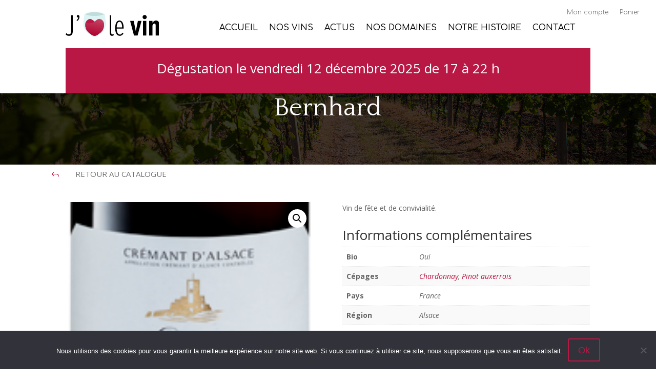

--- FILE ---
content_type: text/html; charset=utf-8
request_url: https://www.google.com/recaptcha/api2/anchor?ar=1&k=6LeiPd8UAAAAAF2t11MUzK2Fe5fzm5v9VX55oMkI&co=aHR0cHM6Ly93d3cuamFpbWVsZXZpbi5iZTo0NDM.&hl=en&v=PoyoqOPhxBO7pBk68S4YbpHZ&size=invisible&anchor-ms=20000&execute-ms=30000&cb=udslj8ibmqh
body_size: 48795
content:
<!DOCTYPE HTML><html dir="ltr" lang="en"><head><meta http-equiv="Content-Type" content="text/html; charset=UTF-8">
<meta http-equiv="X-UA-Compatible" content="IE=edge">
<title>reCAPTCHA</title>
<style type="text/css">
/* cyrillic-ext */
@font-face {
  font-family: 'Roboto';
  font-style: normal;
  font-weight: 400;
  font-stretch: 100%;
  src: url(//fonts.gstatic.com/s/roboto/v48/KFO7CnqEu92Fr1ME7kSn66aGLdTylUAMa3GUBHMdazTgWw.woff2) format('woff2');
  unicode-range: U+0460-052F, U+1C80-1C8A, U+20B4, U+2DE0-2DFF, U+A640-A69F, U+FE2E-FE2F;
}
/* cyrillic */
@font-face {
  font-family: 'Roboto';
  font-style: normal;
  font-weight: 400;
  font-stretch: 100%;
  src: url(//fonts.gstatic.com/s/roboto/v48/KFO7CnqEu92Fr1ME7kSn66aGLdTylUAMa3iUBHMdazTgWw.woff2) format('woff2');
  unicode-range: U+0301, U+0400-045F, U+0490-0491, U+04B0-04B1, U+2116;
}
/* greek-ext */
@font-face {
  font-family: 'Roboto';
  font-style: normal;
  font-weight: 400;
  font-stretch: 100%;
  src: url(//fonts.gstatic.com/s/roboto/v48/KFO7CnqEu92Fr1ME7kSn66aGLdTylUAMa3CUBHMdazTgWw.woff2) format('woff2');
  unicode-range: U+1F00-1FFF;
}
/* greek */
@font-face {
  font-family: 'Roboto';
  font-style: normal;
  font-weight: 400;
  font-stretch: 100%;
  src: url(//fonts.gstatic.com/s/roboto/v48/KFO7CnqEu92Fr1ME7kSn66aGLdTylUAMa3-UBHMdazTgWw.woff2) format('woff2');
  unicode-range: U+0370-0377, U+037A-037F, U+0384-038A, U+038C, U+038E-03A1, U+03A3-03FF;
}
/* math */
@font-face {
  font-family: 'Roboto';
  font-style: normal;
  font-weight: 400;
  font-stretch: 100%;
  src: url(//fonts.gstatic.com/s/roboto/v48/KFO7CnqEu92Fr1ME7kSn66aGLdTylUAMawCUBHMdazTgWw.woff2) format('woff2');
  unicode-range: U+0302-0303, U+0305, U+0307-0308, U+0310, U+0312, U+0315, U+031A, U+0326-0327, U+032C, U+032F-0330, U+0332-0333, U+0338, U+033A, U+0346, U+034D, U+0391-03A1, U+03A3-03A9, U+03B1-03C9, U+03D1, U+03D5-03D6, U+03F0-03F1, U+03F4-03F5, U+2016-2017, U+2034-2038, U+203C, U+2040, U+2043, U+2047, U+2050, U+2057, U+205F, U+2070-2071, U+2074-208E, U+2090-209C, U+20D0-20DC, U+20E1, U+20E5-20EF, U+2100-2112, U+2114-2115, U+2117-2121, U+2123-214F, U+2190, U+2192, U+2194-21AE, U+21B0-21E5, U+21F1-21F2, U+21F4-2211, U+2213-2214, U+2216-22FF, U+2308-230B, U+2310, U+2319, U+231C-2321, U+2336-237A, U+237C, U+2395, U+239B-23B7, U+23D0, U+23DC-23E1, U+2474-2475, U+25AF, U+25B3, U+25B7, U+25BD, U+25C1, U+25CA, U+25CC, U+25FB, U+266D-266F, U+27C0-27FF, U+2900-2AFF, U+2B0E-2B11, U+2B30-2B4C, U+2BFE, U+3030, U+FF5B, U+FF5D, U+1D400-1D7FF, U+1EE00-1EEFF;
}
/* symbols */
@font-face {
  font-family: 'Roboto';
  font-style: normal;
  font-weight: 400;
  font-stretch: 100%;
  src: url(//fonts.gstatic.com/s/roboto/v48/KFO7CnqEu92Fr1ME7kSn66aGLdTylUAMaxKUBHMdazTgWw.woff2) format('woff2');
  unicode-range: U+0001-000C, U+000E-001F, U+007F-009F, U+20DD-20E0, U+20E2-20E4, U+2150-218F, U+2190, U+2192, U+2194-2199, U+21AF, U+21E6-21F0, U+21F3, U+2218-2219, U+2299, U+22C4-22C6, U+2300-243F, U+2440-244A, U+2460-24FF, U+25A0-27BF, U+2800-28FF, U+2921-2922, U+2981, U+29BF, U+29EB, U+2B00-2BFF, U+4DC0-4DFF, U+FFF9-FFFB, U+10140-1018E, U+10190-1019C, U+101A0, U+101D0-101FD, U+102E0-102FB, U+10E60-10E7E, U+1D2C0-1D2D3, U+1D2E0-1D37F, U+1F000-1F0FF, U+1F100-1F1AD, U+1F1E6-1F1FF, U+1F30D-1F30F, U+1F315, U+1F31C, U+1F31E, U+1F320-1F32C, U+1F336, U+1F378, U+1F37D, U+1F382, U+1F393-1F39F, U+1F3A7-1F3A8, U+1F3AC-1F3AF, U+1F3C2, U+1F3C4-1F3C6, U+1F3CA-1F3CE, U+1F3D4-1F3E0, U+1F3ED, U+1F3F1-1F3F3, U+1F3F5-1F3F7, U+1F408, U+1F415, U+1F41F, U+1F426, U+1F43F, U+1F441-1F442, U+1F444, U+1F446-1F449, U+1F44C-1F44E, U+1F453, U+1F46A, U+1F47D, U+1F4A3, U+1F4B0, U+1F4B3, U+1F4B9, U+1F4BB, U+1F4BF, U+1F4C8-1F4CB, U+1F4D6, U+1F4DA, U+1F4DF, U+1F4E3-1F4E6, U+1F4EA-1F4ED, U+1F4F7, U+1F4F9-1F4FB, U+1F4FD-1F4FE, U+1F503, U+1F507-1F50B, U+1F50D, U+1F512-1F513, U+1F53E-1F54A, U+1F54F-1F5FA, U+1F610, U+1F650-1F67F, U+1F687, U+1F68D, U+1F691, U+1F694, U+1F698, U+1F6AD, U+1F6B2, U+1F6B9-1F6BA, U+1F6BC, U+1F6C6-1F6CF, U+1F6D3-1F6D7, U+1F6E0-1F6EA, U+1F6F0-1F6F3, U+1F6F7-1F6FC, U+1F700-1F7FF, U+1F800-1F80B, U+1F810-1F847, U+1F850-1F859, U+1F860-1F887, U+1F890-1F8AD, U+1F8B0-1F8BB, U+1F8C0-1F8C1, U+1F900-1F90B, U+1F93B, U+1F946, U+1F984, U+1F996, U+1F9E9, U+1FA00-1FA6F, U+1FA70-1FA7C, U+1FA80-1FA89, U+1FA8F-1FAC6, U+1FACE-1FADC, U+1FADF-1FAE9, U+1FAF0-1FAF8, U+1FB00-1FBFF;
}
/* vietnamese */
@font-face {
  font-family: 'Roboto';
  font-style: normal;
  font-weight: 400;
  font-stretch: 100%;
  src: url(//fonts.gstatic.com/s/roboto/v48/KFO7CnqEu92Fr1ME7kSn66aGLdTylUAMa3OUBHMdazTgWw.woff2) format('woff2');
  unicode-range: U+0102-0103, U+0110-0111, U+0128-0129, U+0168-0169, U+01A0-01A1, U+01AF-01B0, U+0300-0301, U+0303-0304, U+0308-0309, U+0323, U+0329, U+1EA0-1EF9, U+20AB;
}
/* latin-ext */
@font-face {
  font-family: 'Roboto';
  font-style: normal;
  font-weight: 400;
  font-stretch: 100%;
  src: url(//fonts.gstatic.com/s/roboto/v48/KFO7CnqEu92Fr1ME7kSn66aGLdTylUAMa3KUBHMdazTgWw.woff2) format('woff2');
  unicode-range: U+0100-02BA, U+02BD-02C5, U+02C7-02CC, U+02CE-02D7, U+02DD-02FF, U+0304, U+0308, U+0329, U+1D00-1DBF, U+1E00-1E9F, U+1EF2-1EFF, U+2020, U+20A0-20AB, U+20AD-20C0, U+2113, U+2C60-2C7F, U+A720-A7FF;
}
/* latin */
@font-face {
  font-family: 'Roboto';
  font-style: normal;
  font-weight: 400;
  font-stretch: 100%;
  src: url(//fonts.gstatic.com/s/roboto/v48/KFO7CnqEu92Fr1ME7kSn66aGLdTylUAMa3yUBHMdazQ.woff2) format('woff2');
  unicode-range: U+0000-00FF, U+0131, U+0152-0153, U+02BB-02BC, U+02C6, U+02DA, U+02DC, U+0304, U+0308, U+0329, U+2000-206F, U+20AC, U+2122, U+2191, U+2193, U+2212, U+2215, U+FEFF, U+FFFD;
}
/* cyrillic-ext */
@font-face {
  font-family: 'Roboto';
  font-style: normal;
  font-weight: 500;
  font-stretch: 100%;
  src: url(//fonts.gstatic.com/s/roboto/v48/KFO7CnqEu92Fr1ME7kSn66aGLdTylUAMa3GUBHMdazTgWw.woff2) format('woff2');
  unicode-range: U+0460-052F, U+1C80-1C8A, U+20B4, U+2DE0-2DFF, U+A640-A69F, U+FE2E-FE2F;
}
/* cyrillic */
@font-face {
  font-family: 'Roboto';
  font-style: normal;
  font-weight: 500;
  font-stretch: 100%;
  src: url(//fonts.gstatic.com/s/roboto/v48/KFO7CnqEu92Fr1ME7kSn66aGLdTylUAMa3iUBHMdazTgWw.woff2) format('woff2');
  unicode-range: U+0301, U+0400-045F, U+0490-0491, U+04B0-04B1, U+2116;
}
/* greek-ext */
@font-face {
  font-family: 'Roboto';
  font-style: normal;
  font-weight: 500;
  font-stretch: 100%;
  src: url(//fonts.gstatic.com/s/roboto/v48/KFO7CnqEu92Fr1ME7kSn66aGLdTylUAMa3CUBHMdazTgWw.woff2) format('woff2');
  unicode-range: U+1F00-1FFF;
}
/* greek */
@font-face {
  font-family: 'Roboto';
  font-style: normal;
  font-weight: 500;
  font-stretch: 100%;
  src: url(//fonts.gstatic.com/s/roboto/v48/KFO7CnqEu92Fr1ME7kSn66aGLdTylUAMa3-UBHMdazTgWw.woff2) format('woff2');
  unicode-range: U+0370-0377, U+037A-037F, U+0384-038A, U+038C, U+038E-03A1, U+03A3-03FF;
}
/* math */
@font-face {
  font-family: 'Roboto';
  font-style: normal;
  font-weight: 500;
  font-stretch: 100%;
  src: url(//fonts.gstatic.com/s/roboto/v48/KFO7CnqEu92Fr1ME7kSn66aGLdTylUAMawCUBHMdazTgWw.woff2) format('woff2');
  unicode-range: U+0302-0303, U+0305, U+0307-0308, U+0310, U+0312, U+0315, U+031A, U+0326-0327, U+032C, U+032F-0330, U+0332-0333, U+0338, U+033A, U+0346, U+034D, U+0391-03A1, U+03A3-03A9, U+03B1-03C9, U+03D1, U+03D5-03D6, U+03F0-03F1, U+03F4-03F5, U+2016-2017, U+2034-2038, U+203C, U+2040, U+2043, U+2047, U+2050, U+2057, U+205F, U+2070-2071, U+2074-208E, U+2090-209C, U+20D0-20DC, U+20E1, U+20E5-20EF, U+2100-2112, U+2114-2115, U+2117-2121, U+2123-214F, U+2190, U+2192, U+2194-21AE, U+21B0-21E5, U+21F1-21F2, U+21F4-2211, U+2213-2214, U+2216-22FF, U+2308-230B, U+2310, U+2319, U+231C-2321, U+2336-237A, U+237C, U+2395, U+239B-23B7, U+23D0, U+23DC-23E1, U+2474-2475, U+25AF, U+25B3, U+25B7, U+25BD, U+25C1, U+25CA, U+25CC, U+25FB, U+266D-266F, U+27C0-27FF, U+2900-2AFF, U+2B0E-2B11, U+2B30-2B4C, U+2BFE, U+3030, U+FF5B, U+FF5D, U+1D400-1D7FF, U+1EE00-1EEFF;
}
/* symbols */
@font-face {
  font-family: 'Roboto';
  font-style: normal;
  font-weight: 500;
  font-stretch: 100%;
  src: url(//fonts.gstatic.com/s/roboto/v48/KFO7CnqEu92Fr1ME7kSn66aGLdTylUAMaxKUBHMdazTgWw.woff2) format('woff2');
  unicode-range: U+0001-000C, U+000E-001F, U+007F-009F, U+20DD-20E0, U+20E2-20E4, U+2150-218F, U+2190, U+2192, U+2194-2199, U+21AF, U+21E6-21F0, U+21F3, U+2218-2219, U+2299, U+22C4-22C6, U+2300-243F, U+2440-244A, U+2460-24FF, U+25A0-27BF, U+2800-28FF, U+2921-2922, U+2981, U+29BF, U+29EB, U+2B00-2BFF, U+4DC0-4DFF, U+FFF9-FFFB, U+10140-1018E, U+10190-1019C, U+101A0, U+101D0-101FD, U+102E0-102FB, U+10E60-10E7E, U+1D2C0-1D2D3, U+1D2E0-1D37F, U+1F000-1F0FF, U+1F100-1F1AD, U+1F1E6-1F1FF, U+1F30D-1F30F, U+1F315, U+1F31C, U+1F31E, U+1F320-1F32C, U+1F336, U+1F378, U+1F37D, U+1F382, U+1F393-1F39F, U+1F3A7-1F3A8, U+1F3AC-1F3AF, U+1F3C2, U+1F3C4-1F3C6, U+1F3CA-1F3CE, U+1F3D4-1F3E0, U+1F3ED, U+1F3F1-1F3F3, U+1F3F5-1F3F7, U+1F408, U+1F415, U+1F41F, U+1F426, U+1F43F, U+1F441-1F442, U+1F444, U+1F446-1F449, U+1F44C-1F44E, U+1F453, U+1F46A, U+1F47D, U+1F4A3, U+1F4B0, U+1F4B3, U+1F4B9, U+1F4BB, U+1F4BF, U+1F4C8-1F4CB, U+1F4D6, U+1F4DA, U+1F4DF, U+1F4E3-1F4E6, U+1F4EA-1F4ED, U+1F4F7, U+1F4F9-1F4FB, U+1F4FD-1F4FE, U+1F503, U+1F507-1F50B, U+1F50D, U+1F512-1F513, U+1F53E-1F54A, U+1F54F-1F5FA, U+1F610, U+1F650-1F67F, U+1F687, U+1F68D, U+1F691, U+1F694, U+1F698, U+1F6AD, U+1F6B2, U+1F6B9-1F6BA, U+1F6BC, U+1F6C6-1F6CF, U+1F6D3-1F6D7, U+1F6E0-1F6EA, U+1F6F0-1F6F3, U+1F6F7-1F6FC, U+1F700-1F7FF, U+1F800-1F80B, U+1F810-1F847, U+1F850-1F859, U+1F860-1F887, U+1F890-1F8AD, U+1F8B0-1F8BB, U+1F8C0-1F8C1, U+1F900-1F90B, U+1F93B, U+1F946, U+1F984, U+1F996, U+1F9E9, U+1FA00-1FA6F, U+1FA70-1FA7C, U+1FA80-1FA89, U+1FA8F-1FAC6, U+1FACE-1FADC, U+1FADF-1FAE9, U+1FAF0-1FAF8, U+1FB00-1FBFF;
}
/* vietnamese */
@font-face {
  font-family: 'Roboto';
  font-style: normal;
  font-weight: 500;
  font-stretch: 100%;
  src: url(//fonts.gstatic.com/s/roboto/v48/KFO7CnqEu92Fr1ME7kSn66aGLdTylUAMa3OUBHMdazTgWw.woff2) format('woff2');
  unicode-range: U+0102-0103, U+0110-0111, U+0128-0129, U+0168-0169, U+01A0-01A1, U+01AF-01B0, U+0300-0301, U+0303-0304, U+0308-0309, U+0323, U+0329, U+1EA0-1EF9, U+20AB;
}
/* latin-ext */
@font-face {
  font-family: 'Roboto';
  font-style: normal;
  font-weight: 500;
  font-stretch: 100%;
  src: url(//fonts.gstatic.com/s/roboto/v48/KFO7CnqEu92Fr1ME7kSn66aGLdTylUAMa3KUBHMdazTgWw.woff2) format('woff2');
  unicode-range: U+0100-02BA, U+02BD-02C5, U+02C7-02CC, U+02CE-02D7, U+02DD-02FF, U+0304, U+0308, U+0329, U+1D00-1DBF, U+1E00-1E9F, U+1EF2-1EFF, U+2020, U+20A0-20AB, U+20AD-20C0, U+2113, U+2C60-2C7F, U+A720-A7FF;
}
/* latin */
@font-face {
  font-family: 'Roboto';
  font-style: normal;
  font-weight: 500;
  font-stretch: 100%;
  src: url(//fonts.gstatic.com/s/roboto/v48/KFO7CnqEu92Fr1ME7kSn66aGLdTylUAMa3yUBHMdazQ.woff2) format('woff2');
  unicode-range: U+0000-00FF, U+0131, U+0152-0153, U+02BB-02BC, U+02C6, U+02DA, U+02DC, U+0304, U+0308, U+0329, U+2000-206F, U+20AC, U+2122, U+2191, U+2193, U+2212, U+2215, U+FEFF, U+FFFD;
}
/* cyrillic-ext */
@font-face {
  font-family: 'Roboto';
  font-style: normal;
  font-weight: 900;
  font-stretch: 100%;
  src: url(//fonts.gstatic.com/s/roboto/v48/KFO7CnqEu92Fr1ME7kSn66aGLdTylUAMa3GUBHMdazTgWw.woff2) format('woff2');
  unicode-range: U+0460-052F, U+1C80-1C8A, U+20B4, U+2DE0-2DFF, U+A640-A69F, U+FE2E-FE2F;
}
/* cyrillic */
@font-face {
  font-family: 'Roboto';
  font-style: normal;
  font-weight: 900;
  font-stretch: 100%;
  src: url(//fonts.gstatic.com/s/roboto/v48/KFO7CnqEu92Fr1ME7kSn66aGLdTylUAMa3iUBHMdazTgWw.woff2) format('woff2');
  unicode-range: U+0301, U+0400-045F, U+0490-0491, U+04B0-04B1, U+2116;
}
/* greek-ext */
@font-face {
  font-family: 'Roboto';
  font-style: normal;
  font-weight: 900;
  font-stretch: 100%;
  src: url(//fonts.gstatic.com/s/roboto/v48/KFO7CnqEu92Fr1ME7kSn66aGLdTylUAMa3CUBHMdazTgWw.woff2) format('woff2');
  unicode-range: U+1F00-1FFF;
}
/* greek */
@font-face {
  font-family: 'Roboto';
  font-style: normal;
  font-weight: 900;
  font-stretch: 100%;
  src: url(//fonts.gstatic.com/s/roboto/v48/KFO7CnqEu92Fr1ME7kSn66aGLdTylUAMa3-UBHMdazTgWw.woff2) format('woff2');
  unicode-range: U+0370-0377, U+037A-037F, U+0384-038A, U+038C, U+038E-03A1, U+03A3-03FF;
}
/* math */
@font-face {
  font-family: 'Roboto';
  font-style: normal;
  font-weight: 900;
  font-stretch: 100%;
  src: url(//fonts.gstatic.com/s/roboto/v48/KFO7CnqEu92Fr1ME7kSn66aGLdTylUAMawCUBHMdazTgWw.woff2) format('woff2');
  unicode-range: U+0302-0303, U+0305, U+0307-0308, U+0310, U+0312, U+0315, U+031A, U+0326-0327, U+032C, U+032F-0330, U+0332-0333, U+0338, U+033A, U+0346, U+034D, U+0391-03A1, U+03A3-03A9, U+03B1-03C9, U+03D1, U+03D5-03D6, U+03F0-03F1, U+03F4-03F5, U+2016-2017, U+2034-2038, U+203C, U+2040, U+2043, U+2047, U+2050, U+2057, U+205F, U+2070-2071, U+2074-208E, U+2090-209C, U+20D0-20DC, U+20E1, U+20E5-20EF, U+2100-2112, U+2114-2115, U+2117-2121, U+2123-214F, U+2190, U+2192, U+2194-21AE, U+21B0-21E5, U+21F1-21F2, U+21F4-2211, U+2213-2214, U+2216-22FF, U+2308-230B, U+2310, U+2319, U+231C-2321, U+2336-237A, U+237C, U+2395, U+239B-23B7, U+23D0, U+23DC-23E1, U+2474-2475, U+25AF, U+25B3, U+25B7, U+25BD, U+25C1, U+25CA, U+25CC, U+25FB, U+266D-266F, U+27C0-27FF, U+2900-2AFF, U+2B0E-2B11, U+2B30-2B4C, U+2BFE, U+3030, U+FF5B, U+FF5D, U+1D400-1D7FF, U+1EE00-1EEFF;
}
/* symbols */
@font-face {
  font-family: 'Roboto';
  font-style: normal;
  font-weight: 900;
  font-stretch: 100%;
  src: url(//fonts.gstatic.com/s/roboto/v48/KFO7CnqEu92Fr1ME7kSn66aGLdTylUAMaxKUBHMdazTgWw.woff2) format('woff2');
  unicode-range: U+0001-000C, U+000E-001F, U+007F-009F, U+20DD-20E0, U+20E2-20E4, U+2150-218F, U+2190, U+2192, U+2194-2199, U+21AF, U+21E6-21F0, U+21F3, U+2218-2219, U+2299, U+22C4-22C6, U+2300-243F, U+2440-244A, U+2460-24FF, U+25A0-27BF, U+2800-28FF, U+2921-2922, U+2981, U+29BF, U+29EB, U+2B00-2BFF, U+4DC0-4DFF, U+FFF9-FFFB, U+10140-1018E, U+10190-1019C, U+101A0, U+101D0-101FD, U+102E0-102FB, U+10E60-10E7E, U+1D2C0-1D2D3, U+1D2E0-1D37F, U+1F000-1F0FF, U+1F100-1F1AD, U+1F1E6-1F1FF, U+1F30D-1F30F, U+1F315, U+1F31C, U+1F31E, U+1F320-1F32C, U+1F336, U+1F378, U+1F37D, U+1F382, U+1F393-1F39F, U+1F3A7-1F3A8, U+1F3AC-1F3AF, U+1F3C2, U+1F3C4-1F3C6, U+1F3CA-1F3CE, U+1F3D4-1F3E0, U+1F3ED, U+1F3F1-1F3F3, U+1F3F5-1F3F7, U+1F408, U+1F415, U+1F41F, U+1F426, U+1F43F, U+1F441-1F442, U+1F444, U+1F446-1F449, U+1F44C-1F44E, U+1F453, U+1F46A, U+1F47D, U+1F4A3, U+1F4B0, U+1F4B3, U+1F4B9, U+1F4BB, U+1F4BF, U+1F4C8-1F4CB, U+1F4D6, U+1F4DA, U+1F4DF, U+1F4E3-1F4E6, U+1F4EA-1F4ED, U+1F4F7, U+1F4F9-1F4FB, U+1F4FD-1F4FE, U+1F503, U+1F507-1F50B, U+1F50D, U+1F512-1F513, U+1F53E-1F54A, U+1F54F-1F5FA, U+1F610, U+1F650-1F67F, U+1F687, U+1F68D, U+1F691, U+1F694, U+1F698, U+1F6AD, U+1F6B2, U+1F6B9-1F6BA, U+1F6BC, U+1F6C6-1F6CF, U+1F6D3-1F6D7, U+1F6E0-1F6EA, U+1F6F0-1F6F3, U+1F6F7-1F6FC, U+1F700-1F7FF, U+1F800-1F80B, U+1F810-1F847, U+1F850-1F859, U+1F860-1F887, U+1F890-1F8AD, U+1F8B0-1F8BB, U+1F8C0-1F8C1, U+1F900-1F90B, U+1F93B, U+1F946, U+1F984, U+1F996, U+1F9E9, U+1FA00-1FA6F, U+1FA70-1FA7C, U+1FA80-1FA89, U+1FA8F-1FAC6, U+1FACE-1FADC, U+1FADF-1FAE9, U+1FAF0-1FAF8, U+1FB00-1FBFF;
}
/* vietnamese */
@font-face {
  font-family: 'Roboto';
  font-style: normal;
  font-weight: 900;
  font-stretch: 100%;
  src: url(//fonts.gstatic.com/s/roboto/v48/KFO7CnqEu92Fr1ME7kSn66aGLdTylUAMa3OUBHMdazTgWw.woff2) format('woff2');
  unicode-range: U+0102-0103, U+0110-0111, U+0128-0129, U+0168-0169, U+01A0-01A1, U+01AF-01B0, U+0300-0301, U+0303-0304, U+0308-0309, U+0323, U+0329, U+1EA0-1EF9, U+20AB;
}
/* latin-ext */
@font-face {
  font-family: 'Roboto';
  font-style: normal;
  font-weight: 900;
  font-stretch: 100%;
  src: url(//fonts.gstatic.com/s/roboto/v48/KFO7CnqEu92Fr1ME7kSn66aGLdTylUAMa3KUBHMdazTgWw.woff2) format('woff2');
  unicode-range: U+0100-02BA, U+02BD-02C5, U+02C7-02CC, U+02CE-02D7, U+02DD-02FF, U+0304, U+0308, U+0329, U+1D00-1DBF, U+1E00-1E9F, U+1EF2-1EFF, U+2020, U+20A0-20AB, U+20AD-20C0, U+2113, U+2C60-2C7F, U+A720-A7FF;
}
/* latin */
@font-face {
  font-family: 'Roboto';
  font-style: normal;
  font-weight: 900;
  font-stretch: 100%;
  src: url(//fonts.gstatic.com/s/roboto/v48/KFO7CnqEu92Fr1ME7kSn66aGLdTylUAMa3yUBHMdazQ.woff2) format('woff2');
  unicode-range: U+0000-00FF, U+0131, U+0152-0153, U+02BB-02BC, U+02C6, U+02DA, U+02DC, U+0304, U+0308, U+0329, U+2000-206F, U+20AC, U+2122, U+2191, U+2193, U+2212, U+2215, U+FEFF, U+FFFD;
}

</style>
<link rel="stylesheet" type="text/css" href="https://www.gstatic.com/recaptcha/releases/PoyoqOPhxBO7pBk68S4YbpHZ/styles__ltr.css">
<script nonce="dA3q6lQu_I7JD1c5rJPisw" type="text/javascript">window['__recaptcha_api'] = 'https://www.google.com/recaptcha/api2/';</script>
<script type="text/javascript" src="https://www.gstatic.com/recaptcha/releases/PoyoqOPhxBO7pBk68S4YbpHZ/recaptcha__en.js" nonce="dA3q6lQu_I7JD1c5rJPisw">
      
    </script></head>
<body><div id="rc-anchor-alert" class="rc-anchor-alert"></div>
<input type="hidden" id="recaptcha-token" value="[base64]">
<script type="text/javascript" nonce="dA3q6lQu_I7JD1c5rJPisw">
      recaptcha.anchor.Main.init("[\x22ainput\x22,[\x22bgdata\x22,\x22\x22,\[base64]/[base64]/UltIKytdPWE6KGE8MjA0OD9SW0grK109YT4+NnwxOTI6KChhJjY0NTEyKT09NTUyOTYmJnErMTxoLmxlbmd0aCYmKGguY2hhckNvZGVBdChxKzEpJjY0NTEyKT09NTYzMjA/[base64]/MjU1OlI/[base64]/[base64]/[base64]/[base64]/[base64]/[base64]/[base64]/[base64]/[base64]/[base64]\x22,\[base64]\\u003d\x22,\x22wrhcw7LDo8KYI8KhT8KdcQ7DisKQw5YUAWLChsOQEHvDiybDpUzCjWwBVCHCtwTDsFNNKnJ3V8OMUcOvw5J4AkHCuwtKM8Kifh9wwrsXw5TDpMK4IsKFwpjCssKPw4FWw7hKNsKmN2/Dv8OCUcO3w6fDuwnChcODwq0iCsO7LirCgsOUGnhwMcOWw7rCiQjDg8OEFGcywofDqlLCn8OIwqzDrcOfYQbDtsKtwqDCrETCqkIMw57Dm8K3wqobw5MKwrzCrcKZwqbDvWTDsMKNwonDmUhlwrhEw681w4nDiMKrXsKRw6kQPMOcacKOTB/[base64]/w442fHFweAvDjSdycsKnwptMZgLDisOzcnJsw61xRMOIDMOkZC06w6MbBsOCw4bCv8KmaR/ChsORFHwMw580Ux5kQsKuwqTCuFRzPcO4w6jCvMKkwo/[base64]/DisOVwqVjOcOwNcOkGcOnQ8KzwrMow4A9NsOvw5oLwqLDsGIcBsODQsOoIcKrEhPClMKIKRHCjMKTwp7CoWnCjm0gZMOuworClRs2bAx5wozCq8Ocwqccw5USwo/CniA4w6HDt8OowqYyCmnDhsKTI1N9NH7Du8KRw6g4w7N5K8KaS2jCuXYmQ8Kbw5bDj0dFFF0Ew4jCrg12wq4WwpjCkWXDsEVrGsK6SlbCicKRwqk/RTHDpjfCkApUwrHDsMKEacOHw7khwr3Cr8KAIlkRMcOMw67CnsKJRcObQhDDrGFgR8KRw4fCvRJhwqkAwpE6V3XDncOWYhvDiV9/XcOlw51aZWLCq3vDrcKVw7vClTbCnsKiw7h4wpTDnFdhI0o7EHhLw60bw4fCiiLCpQbCpmw4w5psBEcmHkHDuMOaOMOWw5BWMTp/Ty7Dt8KcbnphbmEMasOrUMKSfAFSYSDCkMOfe8KpOmp6YRVGWCMFwpjDix1UIcKXworCiwfCjhJqwpwxwoBJWHBcw5DCtGrCpWbDtsKbw79rw6YvWMO4w5klwqXCj8O9ZFPDgsKhU8K8AcKJw5jDk8Ofw6XCuRXDhB8uCT/[base64]/CcKhHTTDvmtsLnbCtMK6dlzDscK4wqLDkTFEw6HCvsOAwqc9wpHCm8OXwofCucKCLcKvQUpGUcKywqUMZU/CvsOmw4rClEnDvMOxw5HCq8KMF39TeE/CrjrCgMOdQyfDlTXDigjDuMOJw6ddwp9QwrnCk8KtwrvDnsKjfWTDi8KOw5YGAQE5wo05O8O4McKQJ8KIwop9wrHDnsKfw4pSUsKiwpHDtyICwrDDjcOcUsKnwqEwesO7RcKJDcOaY8OIwpDDjEDCtcO/JMKZBD7CuBLChXMBwpglw5vDqF/Du1XCscKwDsO1QQTCuMOhJ8ONCcOUNgPChMOpwr/DvVl3BMOxC8KHw7bDnzrDjcOwwpPCiMKqa8Kvw5fCmMOJw6/DvB0pH8Ktd8OHAAgbHMOiTCzDgD/DhcObb8KkR8O3wp7CgsKkZgDCk8KmwrzCux9Fw6/CnVcwUsO8fTtdwrXDmAXCu8KCw6HCuMKgw4J+McOZwpfDu8KpUcOEw7o6wpvDqsK/wqzCu8KBOjU1wppuWknDjHXCmE3Cpj/DnFHDs8OzYAAnw6nChErDtGQtUTXCmcOOBcODworClMKBEsO8w5/Dh8Odw7RjfGk4YnceYCkLw7TDv8OwwpjDtEcMVCIIwqbCoAhSSsOYb0xKVsOaDHcJegXCq8OHwpwjHXjDjGjDs0DClMO7c8OWw4sMVMOLw4zDuEnCtTfCkAvDmsK/[base64]/w6jDs8OMGks5wpRwwr5eO8K+Zk3CpRfCoy17w5vCm8KpL8KuTVRFwpRFwrjCgT08QCQoAQd4wpzCgcKuJ8O5wq3Ck8KiDwQgcipGECHDjQ3Dg8KfQVbCiMOrOMKUVsKjw6Ugw6AIwqbCvlwnCMKcwrclfMOQw5/[base64]/CksOPXMO9NMOkw43CkMK+w4/Ck0vDiHkAdsOiUcKgMMO0LcOYGMOZwoE4wr0LwrDDnMOtRSVCZ8Khw7XCv2vCu0R8OMOvRjwNA1bDoGMVP33DkS3DpsOIworCgVxsw5bDuEdJH0o8WsKvwpo2w6IHw4ZUe3nCpngCwrt7T07CiBbDrB/DisOtw7jCsTAqL8OrwpLDhsO1ElgNcXxrwq0SbMOlwp7Cp31/wpRZUAgIw5kDw53CjxkjfTt4woxdfsOYVMKEwrzDr8K8w5VZwr7CuCDDu8OGwpUiZcKfwo5uw6oFKApkw4k5acOpNhzDrsOFDMOaYcKqCcOEOsOsZjzCuMOuPsOJw7cdGzI3wojCtk3CpTvDgcOBRGbDj3pywpFbGMOqwrJqw68ba8KHYcK4ECQkalAGw6Aqw5/DpxDDm200w6vCgsOoSAE6XcOmwrrCl3sbw40aZcOYw7zCsMKuwqbCvmzCpnsVWUQXWMKLG8OtZcKVUsKXwq9gw6Zyw7gTa8OGw4xOA8OpeHBhB8O+wo1vw7XCmgtsZSBRwpBywrfCry91wpHDpcOpRy4dX8K5H1bCiz/[base64]/ClSJKw4BKwrDDh0VlHMKtK8O9F2HDo05yeMOLwoVxwrrCrhdNw4Nkwp4lBcKVw5MRw5DDn8Obwq0iYXPChE/[base64]/DnF3DmzrDlHXDmHNzWmLDmQjDi1dbE8OUwoAzw5VEwqQ4w5ZIw7F5O8OaFGPCj1d/IsOEw6srfgpPwqNXL8Kbw7lrw4rDqsOvwqtAUMO2wqEZMMKywqLDrsOew6PCqC5gwp3CqCwfX8KJNsOzasKlw49gwq0vw58ifFfCvcONMHPCicKNKWNfw6LDgC4sQAbCvsOJw5w7wrwEESpVKMO6wpzDtTzDs8OeWcOQBcKcX8KkUi/CmMOGw43DmxQ7w5TDv8KPwrfDpxJ5w63CkMKbwpQTw5VDw7nCoE8gFBvCjMOXesO8w5Rxw6fDpBzCqlM+w7hVw4HCsB3DjSRWCcOHE2nDgMKLAA7DolwyOsOawojDgcKgRMKjO2o/wrpTPsKGw4/ClcK1w5jCjMKXXk8twpnDnzJ0LsK7w7bCtD8WBynDi8KxwoELw43Dh1FTBsKxw6DCpDXDsBJ4woLDgMOqw6fCscOzw4VRfMO+JlkaVcOdRFNQaDx8w4jDsgVIwoZywq8Tw6XDrgB4wrvCoQE4woF3wrB+WznDksKhwqh2w7xeJyxLw6B/w5fCv8K9OAxXCHPDrHbCosKnwoPDoXsiw4UQw5nDgzvDtMKLw4/[base64]/ClMO0My7Chl3DhFg1wp3ClMK3AsKEAMK1wpp5w47DssKzwqESwqHCm8KBw77CvzPDtFZYbsOVwoE2CHfClcKNw6vCncO3wrDCpXvCtsOnw7TClyXDicKww6fClcKtw41LShxvMcKYwrQ7w4wnDMOKB2gtAsKLWHPDlcKxdcK/w6TCtw3CnTZfa057wofDsCECW1LDtcKpFCTDjMOlw7V3E1/CjxXDv8Klw540w4jDi8OyPB/Dp8O5wqRRTcKBw6vDscKpPlojVXTDmWoqwrl8GsKVAMOFwos1woUrw5jCg8OHJ8K/[base64]/DgsKTKMK6wrDDlcO/w4MLwotvOV88wrIVO1PChlLDhMO7IFPClm3DjB5OFcOgwq7DuUUgwo/CjcKmLnBow7XDhMOAY8OaF3/CiBjCsAxRwoJXRm7CpMK0w4ZOZUjDtUHDm8Oqax/[base64]/w7PDs8K5w43Cl8K2azgIEBpJcm5bwp0gw4HDisOxw5LCokfDsMOrKDUTwqhnFHckw55KYHLDnSrChy0cwp9lw6kowq9vw4k3wrvDkhVeWsO3w4jDlwN+wqfCpy/[base64]/Cpx/[base64]/CvcOQw4J9w6pVDMKZwrXDs8KxO8KiwqXDoS7CmSzCicOUw4zDgT0qbD5OwqrCjRXDjcKtUCrCsnsQwqXDozjDvwo4w7MKw4PDpsOawrBWwqDCllPDlMO1wqsdFyk7w6o2KMKIwq/CtEPDvRbCnwLClsK4w6ElwojDhcOkwrrCvTkxf8OOwpzDlcKswpoFamjDvsO3wrM1DsK9w7nCqsOIw4vDi8KQw5TDrRPDg8KLwqJDw6JPwocqHsOkUMKuwotPN8KFw6rCqMO3w487RR0pVA/DrVfCkEXDjQ3CvmsEdcKmRcO8G8KiTwNUw7kSC3nCrSHCmsO1HMKuw6/[base64]/DosO6CcK1wotRccO7RsOlw4nCtDpNIRXCj3TDhHzDjsOiw5/[base64]/Dll3ClMO6esOYU8OpK8K0w6/CmMKgCsOJwpJzw7pHIcOiw4pEwq5SSwZywp9dw4TCicKLwol4w5/[base64]/A8OMw5g7wqbCocOsBzbDscOFDCPDqwHDn0McwprCvUPCr3TDvsONMgfCgMOEw6wuYMOPJFM9YjnDtGxrwpFBCETCnmzCvcK1w5A5wpEdw6RjRsKAwqw4a8O8wpMzdDw7w5fDkMOiFMOSayExwpBvR8OIwpF4JiVTw5nDhcKiw70/Vn7Cn8OVAsOZwpzClcKSw6LDlTPCpsKeMiDDtE3CqkXDrx1YA8KBwpXCvTDClXUzXQjDlzAOw5jDkcKNBloBw6F8wr0WwpjDisO5w7cJwrwPwrHDrsKEIMOUccKfI8KuwpDCp8KswqceVcOqe04pw4nCp8KuSlk6KUBgNnBFwqfCk1d0QzVbFD/DrArCiFDCrnMMw7HDqBcsw6DCtwnCpcOBw7Q0fy4tPMKrf1zDlMKywogWPgzCpihww4PDl8O/dsOzJhnDuAEJw6ITwoYmcsOkJcOVw63CkcOKwp9lKSBcLFDDpzLDmg/DjMOMw6AhV8KBwobDvnc2YnDDvl3DncKuw7/DuRAow6vCm8OpG8OeNGYLw6rCk0EkwqNtfsOPwoXCtUPCoMKQwodKQMOcw4vDhSXDiTTCmMKVKShFwo4SNnJcbcK2wogAIQvCpcOKwr4Yw4/[base64]/Dg8Oqw5zDtScrw5XDrsKTw6/CtDo0PMKtwr4UwrptK8KeLgfCqsOuMMK8DlrCs8KKwoBVw5EPLcOWwrHCg0Fxw4/DvsOjFgjCkR4Fw6VEw4HDlMO7w7Zrw5nCrgJXw4MiwoM7VF7CsMOnBcOQMsOVH8KlZcOrBV1GNxhmFSjClMKmw7PDrnV2wrM9wpLDsMOFL8KnwpnChzUGwpJ+Sk3DuiPDh1s+w7M7NQjDrSISwpZJw6FyHMKCYiFZw6I2bMOuHWwfw5pSw6/CnmAcw5NSw5xKwprDmB1XUzViIsO3esKsLMOsZUFWdcOfwoDCj8O5w4YSHcKUBMKzw6/[base64]/SsOad0bChwN+wr80awvDhsORX8OTw5rCoXdVw7XCicKcUS7DuEgUw5k+G8KCecKLXBdJGsKsw5LDl8KNJCRLSRAzwqfDpTLCk2zDjcOwTRMMBcKqPcOAwpABAsOBw6rCsiLDj1LCu2/CqB97wrFlMXhQw5zDt8KoQCTCvMOmwrPCozNDwp83w5rDty7CosKAOMOFwqzDhsOew7/CkGTDr8OqwoF1SFzDqsOcwpbDhgkKw7doJwfDjyhRdsOSw6LDkUYYw451Pl3Dl8KEcH5cXGAgw7HCtsOwfG7DhwBxwpk4w7nCj8OhUMKTasKwwr1Tw41sbMKgwqjCncK+TgDCokvDtBMOwoPCnxh+T8KiRAR3IlBgwpzCvMKNDXpUHj/DusKrwqhxw4jChsO/UcO0R8K2w6TCshpbG1LDozo2wq8yw5DDusOpQDhVw6PCnlVBw7nCtMKkP8OhcsKjdCByw7rDnTrDjl/CsHAtacKWwrMLXCsQw4JZXnXDvS8qT8OSwo7CtSE0w5TCsGDDmMOcwpDDsGrDtcKHB8OWw7PCsQPCkcOMwprCsVLDoiZfwpRgwqQaJAjChMO/w7/DocOQUMOdLh7CkcOYbxs1w5gGWzXDjArCplsRDsOGWUbDoHbCvsKKw5fCtsOJd0ARwpnDncKAw584w44zw4vDqjbDvMKMwpNpw4dNwrd2w5xaZsK0MWjCoMOkw7zDsMOpZ8KIw5jDqjI8VMOFLmrDsSc7X8KbDMK6w7NWDy9lwoEYw5nCicK/RFfDisKwDsOmOsOqw5LCrCxRZcOowq9CLy7Cj33Du23DuMK9wo4JNEbCpsK+wqvDnR1KXMOxw7bDisKAakbDo8O0wpoqMVR9w6U2w6/DqsOQL8KUwozCnsKrw4QXw7Nawp4Fw4rDnsKaesOqcHjCnsKIQ2wFGG/CsgRSaQHChMKgUcOrwohSw5Zpw7xqw43CpcK/wotIw5TChsKLw7xnw4fDsMOzwpkNNsOMb8OBJMOQMlpwDEvDk8OrcMKKw6vDh8KZw5PCglkpwrXCmW48Nn/CkyrDkljChcKEfzLCtsOIDi06wqTCmMO3wrZHasKmw4Qzw5pbwqsZFwZQMMKfwpxqw5nCjF7DpMKQIQ3CpTTDi8Kgwp5OeEtrNibCkMOwBcOmZcKbfcO5w7BAwpDDl8OoKcOwwp5/HMOOAyrDiCYZwqXCssOGw6Qsw5bCvsO7wrI6ZMOERcKoDsO+W8OLGwjDvCdewrpkwoTDlSxRwrjCq8K7woLDrBcDeMOmw5sWYGwFw7Jnw4x4JMK/[base64]/AcKSAMKaCBzCrH/[base64]/wp52wr7DhgpYwozDqMKDw6J5wrk0XsK0M8OIw5PDiGAqHAYkwonCmMKcw4TCuhfDlArDnAzCqSbCoDTDggodwpo9BSTCr8Kbwp/CksK8wqQ/FD/CrsOHw7PDlXRCB8Ocw7jDojhWwrNeP34Uw5gqCmDDqEcTw41RHHhew57CgGAew69nTcKxexHCvUbCmMOZw6PDi8KpTcKfwq1mwqHCkcKdwpd4C8O8w6PCjsK9HsOtY0LDvsObITjDmUpSDMKMwoTDhcOzScKJN8KfwpDCgWHDuhXDtzjCpADCm8O5NTUOw4Nvw6/Du8OgI1rDjETCvi0Gw5zCssK3EsKXwoIaw6F1w5bCm8OXZ8OxBkTCssOEw7fDhQ/Ci0fDm8KLwopBLsOCTVM9bsKOZcOdCMKpGRU5AMKdw4MISXLDl8KiacOewowDw6ooNH5Hw7cYwrHDs8K0KcKNwq8Yw6jDpMKswo/DlWMJVsKxw7TDtFDDn8Oiw6gfwpx1wo7CuMO9w4nCvjpMw5Vnwopzw4TClBzDmVxDR2Z+EMKHwr5WfMOgw7PDslrDrsOHw5BGY8OmCXDCt8KuXhkzTBoVwqRnw4VQY1/CvcOFek/CqsKfIEV5wq5sBcOFw7fCiSTDm2zCly3DiMOCworCosONYsK1YkTCoF1iw4RhasOQwqcTwrUXBMOoGwfDr8K/XMKHwrnDhsOkQF02LMK+wpLDrEZewq/CqW7CqcOzNsOcOwHDqjvDpD7ChMOyLjjDiiIswoJfLlxyB8O/w79CLcKVw7HDuk/DlmnDrcKHw5XDlBNLw77DjwFJN8O4wpTDhgjCn3NTw4HDjGxywo7DgsKaRcO9McKtw4HClgNyZyzCu2BbwrE0Zi3Co00ywpPCm8O/[base64]/[base64]/QFLDjxAIIQ7ClmwTw4nDvsOGXR3DhxEmw53CrMK7w6PCksOlW3xRSCQeH8KdwpdnPcOoMUd/[base64]/fisCGXcvBxDCtWfDg2/CkCoUwrxbw5QuGMKzBktuM8Kpw4bDlsKOw6vDoycrw545H8KBJsKcE3HCgFICw4FYBjHDvSzDjcKpw6XCuEkqfHjDhSVgbcOdwqlfPxJObEliYmJPFlfCsWfCicKvEALDjwjCnD/[base64]/[base64]/ChVBHO8OGHsOEwpbDvyLDrcOyZzzDt3bCv0InJMKkwrTCgkLCqQvCjxDDs0/[base64]/w65PXmPDqsOlw7bDninCr8OWOsKHaMK6R8O/Z3cgCMKQw7bCq1YowrMVBUzDtQ/DsTDCoMONDg0Fw5zDtcODwrzCgsK/wr0kwpASw5gdw5AxwrwUwqnDlcKWw5Bnwpl5dlLClcKzwqcuwqxcwqV7G8OpM8KRw7vCj8OTw49lNRPDjsObw4DCu1fDpMKGw7zCoMONwpkEfcOeT8KmQ8KoWMOpwoIZbcOfTzsDw5zCn0kgw6cew7zDijnDh8OKWMOnGzjDs8KZw7/DoRRUwpgKMjk9w61FAcK+IcKbw4RzLxl1wrpIIiPCuEN7d8OCUQ8VRsKxw4rCjxdKf8O9ccKGTsK4EQHDsknDt8OEwofCocKWwrTDv8OlRcKdw70LTsKGwq0Bw6bCpngwwpJLwq/[base64]/w7DDu8KcHcOaSzsiw7bDv293wqLDlsOywo7DvW8RWFDCiMKMw4k9FilXYsKXPh98w7Yvwow9AkDDpMO9JsOywqdwwrdFwro7w6R7wpw1w7LCkFfCkn4/H8OJAx44fcOvDsOgFgfCiDAXJXZbICE+CcKvwotLw5AbwpfDuMOUCcKeDMOBw6/ChsOBQ2rDj8Kww6XDjDB6woBxw6fCssKwKcKoOMObMBBZwqpzdcK5Hm0Sw6zDtxjDkVpMwpxbGDTDvsKYPU1BDA7DnsOGwpE6MMKMwo7Cu8OUw5vCkhIFXj/[base64]/FMKnw6HCi8KMAsKtwq7Dtj/CvxbCvgzDtsKTJSEgwo19aSEHwpjDkmwYBCvCmcKHH8KlEGPDnsOia8OdUsKcTXvDsBXCscO5I3cie8O2R8KbwqvDvU/Dk3FZwpbDq8ObYcORw5vCnH/DucKTw6LDiMK8KMOywqfDkSBRwq5CEsKpw6/DqV92W1/[base64]/[base64]/[base64]/CtVt4wrFcwr3CnsKpwoTDs0LCgMK7LMKXworCmQB0OXUMGCXCs8KLwr42w7ABwqdmAcKtJ8O1w5XDhCDDiA1Lw5EIHTrDu8KiwpNuTltPA8KDwrE8WcOFUElgw78DwqZSBT/CtMOQw4/[base64]/dcO4BXRLcU3DpXHCkcO4wpjCi8ObK3LCm1LCpRAySBrCvcOTw7EHw4Jfwq1xwo91YCvDkHnDkMO+UsOzJMKvRS4/wpXCgi8Ww4/ChCTCrsOPZcKiYyHCpMOOwqjDtsKuw7MNw5PCosOywrHCulxHwqpoG1/[base64]/[base64]/eR/DoMKHBWPDnsObwrTDlcOUF8O7w47Dt0fDh8OcXsK8w6Y1KXjDs8O2GsObwrtTwq1vwrYfPsK1C1dXwpVyw6ANEcKlw5nDqmkcZ8KqRyZiwqTDrsOewrkpw6Ykw4cOwrDDqMKSSMOQEcOxwoR4wqnChmTClcKCGH4oE8O6L8KvDXRQET7CisOceMO/w4Y/N8ODwq1gwp8PwrpBRMOWw7nCvsKpw7UGeMKGP8O5fx/[base64]/[base64]/B0fDsUjDsB7Dgw8PXsO7NcKfRsObw6ohw5kRwqXDncK3wpzCujjCr8OHwrgLw7nDmVHCiWxKaBMIRmfDgsKhwq5fN8OVwqwKwqgzwrFYVMKbw5HDh8OxdRZyBcOkwpFDw47CrwVbPsOHb03CuMO/HMKCccOCw5Rlw4JiW8OEMcKXGcONw6fDpsKAw5PCuMOGDBvCq8O0wrEOw4bDt1dlwqdQwp3DvhI6wqXDun9pwrrCrsKbbBZ5AMK3w7UzBnHDsQ/Dr8KUwpg5w5PCmkfDrsK1w6RSJB4vwrcmw6rCr8KrXcKqwqjCs8K7wrUcw7LCjMOWwp0ILsK/wpgWw5TCkwcJTh8mw5vCj1ojw47Dl8KiE8OtwpcAIMOXbsOswrA/wqDDtMOEwofDjSbDpy7DgQ3Dgi3CtcOLSUjDm8OZw5N8OAzDlmzCkzrDtDnDlCMDwo/CkMKECVIwwo4mw6vDr8OMwqg4DcO+C8KGw4Erwp5AQ8Kmw4/CmMO6w7hpeMO2ZzrCvSnCicK2YlLCqh5uLcOyw5Asw7rChcKPOgPCgAEkJcKuBsKbD0EWw7wjWsO8I8OSQ8OpwrwuwqB9ScKKw4E5AxkowqhNU8Kkwqpjw4hKwrHCgWhoM8OKwqAmw6o9w6PCjMOdwpfChMOoT8KcWRcSw4Z/b8Oaw7LCshbCrMKvwp3Cq8KbCwPDmjjChMKoAMOnFEkFC2gVw5zDoMO9w78hwq0/w7VEw7xHDnkOPEcPw6rCpUEGCMOBwqPCq8KGfnjDjMKWaxUzwoRIBMOvwrLDt8Kiw4p3CUwRwq5PJsKsFW/Cn8KHwo0Jwo3DlMOVAMOhTMOuacOVGcKYw73DucOgwp3Dgy7DvMODZMOhwoMNB1rDvAbCscOcw6vCnsKpw4DDj0jChsOswocLX8KiJcK7SHsNw5EAw4YXQF00FMO7eSPDgR/Ch8ObbgLCoR/[base64]/wqbDusO1woE6ZH7CoQPDnMObw68uw64BwpfDqBELDsO/Wk1lw7TDjlPCv8O6w6xVw6XCocOiP3IFZ8ODwpjDmcK2PcOCw6Rlw4Uhw6hCMMOxw47CgMOWw4HCh8OvwqA3E8OAKmrCvgVtwocUw49mI8KGAAh6NArCn8KLayFXA212w7MLw53CkGTCuU5Fw7EcL8KKbMOSwrF3EsOSIG86wq/CuMKtK8O9wrHDtD5/AcKwwrHCgsOgAnXDvsOOecOOw4PDt8K4OcKFYsOcwoXCjHgBw5QWw6nDo2F3acKeTHRtw5XCqDHChcOPdcOLb8OKw73Cu8OPZMKHwqbDssOpwqhrUlITwp/CusOlw6gORsO2ecKfwr1AdMK5wpFLw73CtMOqf8KOw4TDtsK1UXbDiAbCpsKrwrnChcO2Tl0gacKLQMOew7U/wqAfVlsmKGlpw6nDlwjCi8KrYlLDgW/ClhABUiLCoyVKLsK0WcO2BEvCtlPDmsKGwqtgwr0VHAHCtsKrwpcfPSfCrRTDl1xBFsOJwoXDsyRJw5rCvcOuOQM/[base64]/DqcKCwqHCj8KWwqMAMsK0wodzwp/CtsOUAE0CwoPDncKdw73DuMKnXcKJwrYUJH47w6MzwrsNBTd/wr8/[base64]/w7vDpcOQd0cjwrvDucO2CcKrIcKZwrMSFMOlJcONw7JYf8OFQxpFw4DCqcKcIRlJIMO2wqDDuxBSdzLCocOWGcKQWXARBGPDj8KsDBhMbmUbDsKlQn/DmsO6SMKlFcKAwrjCjsOOKBnDqGAxw7fCisODw6vDkMOkWFbDlXjDgcOswqQzVkHCosO2w7zCoMKZIsKOwoYpMm/DvHULIUjDosOSCEHDu0TDnllqwpUiBz/CiHt2w4PDnhA9wqLChcO1w4HDlAfDrcKMw69qw4rDkMOhw65lwpERwr7Dmz7CocOrBw8tZMKCPA07KsKJwpnCnsODwo7CnsKgw4nDmcKpd2/CpMOOwoXCo8KtYncJw4lwbAlFZsKcGsKdTMKnwrh+w4NJI1QQw7HDj31HwqwWwrbCtgw4w4jCrMOFwqrDuxBlaX9MYgTChcOHEwQHwqZ2eMOhw71tfsOiPsKcw5XDmi/Dj8OPw7zCsj93wofDlCLCkMK/QcK7w5rCkUhsw4V8QsOEw6BiOGHCjGFWa8OzwrXDuMOkw5PCtzIqwoo9KQHDugrCvkjCgMKRaS8Zw63DssOew4rDjsKgwr/CpMOGEBTCnMKtw57DiXYWw6TChH/DjsOffMKhwr/[base64]/CssOew6sLw55wNMO5wp/[base64]/Do8O7wpTCskIYbMK+TS/DlS7CrcKuw7twG2zCgMKJU0cjXirChMOwwpphw6TDsMOPw5LCtsOZw7LCrArCm2dqXHJbw7zDuMO3BxDCnMOzwpdGw4TDjMOrwojDkcOqwq3CuMKxw7fCvsKOF8OwZsK0wpXCoUR6w6jCqygzdsOVNQM6M8Ohw4BKwqRRw4nDusKUNEVnw6wdQsOKwr5yw6XCs0/CrSPCqj0QwonCn2lbw6x8FnHCkn3DtcO7P8OvZx4JZcOAX8O6blTCrBvCj8KxVCzDt8OtwoLCqwwJfsOcNsOdw7YpJMOcwrXDt05sw4TDgcKdJ2LCogHCm8Kew4vDkRvDrUs4d8K4HQjDtlTCusO8w4oCWsKmY0E5W8KGw77CtCnDs8KAG8KHw4vDq8OYw5gUch/ChnrDkxgZw64KwrjDrcKKw4PCu8Otw53DgBUtWcOrahcachnCul95woPCpk7CrnDDmMOOw7VWwpoAIsKIJ8OPXsKYwqp+aA/CisKaw7ZxQcOYex3CsMKewojDlcOEdTTCmRQOUsKlw4/DnX/CmnHCmhfCh8KvF8Ocw7RWJsO+di48GsOKw6zDq8KgwrZmc13DvsO2w6/Ck07DljvDpEUhJcOUFMOCwqjCksKWwpjDkA/DlsKFFMKCIBjDi8OFwqMKWTnDmjbDkMK/WBJ4w6Rbw7tJw6FOw7LCk8OVfsOqw7TDv8OzW008wqEqw4wqU8OIG1NnwohKwp/CqMOIOiRHLMOrwp3Dt8OfwqLCohwhQsOqT8KBQyMDUGjChmlFw6rDgcKow6TChMKyw6TChsKEwpEEw43DjgwTw74HGxMUXMK5w4vCgTvDnAzCq2tDw4PClcONKWrCogJHZVDCqmHDpUsmwqlOw5nDj8Kpw5rDtE/DuMKNw63CqMOew5tPEcOSJMOnVBM0MGAqGsK7w5dQwr98w5UQw4Jsw41Nw7p2w6vCj8O7WTdXwp5iax3DuMKCOcK6w7fCrcK3DsOkDS/DhT7CisKJWATCm8Omw6fCtMOtUsOpdcO2H8KhTwXDkcK9SgtqwpRTKMOQw6Y7w5nCrMK1JAd4wq04X8O5f8K9C2TClW7DpMKNOsOZUMOTZcKASE9hw6sywqUyw6NDT8O5w7bCrnPDh8OTw5/Cs8K7w7DCksOcw5bCtsO8w7nDiTx3dlt0dcK8wrpFYHzCmz/DiBTCscKnCcKOwrIqXsK/[base64]/ClMOKEW7DscO8w53DmMOgJDA9w6TDriTDl8O/w4NdwoBpVcKJFcOndsOrMHTDvl/Dp8KpZ2JvwrR8wrkpw4bDgQohPU8TIcOdw5dvXDfCncKUUsKwCcKyw4kcw6vDtgjDnGTCgCTDhMK7LMKGAFd2GDR0WsKRC8KgFMObImYxw5fCsjXDhcOOQ8OPwrnCv8Ovwqk9YsO/wprCnwrDt8K/wqvCiFYowo16wqvCuMOgw7DChT/Dmh8mw6jChsKBw5sZwqLDsDRPwrXClHV3I8OuMMOaw5pvw65NworCssOaBzpcw6hKw6jCrXzDu2TDlFXDkUAdw5hgTsOCWH3DrAIGP15bRcKswr7Clggvw6PDsMO9wpbDpFlXJh8Fwr/[base64]/w4/ChlbDusKtClJiwpbDvjZgG8KcLCBmEhNKNsOJwpDDicKkX8ObwrrDrQTDgynCgDMnw7rDrCrDhwDCv8OzR1g9wovCvxvDl33Ck8KiUmwaecK3w5dyARXDnsKEwpLCn8KIV8OKwptwQj0lawrCjj/CusOOCsKSIG7CrDFPXMK/w49hwrNhw7nCp8Ktw47DncKEA8O9PRzDtcOJw4rClWNGw6gGWMKuwqVZAcOdbGDDlmvDoTBcCcOmUjjCvcOtwr/CsTTCohfCj8KhGEoDwoXDgxHCiUHDtw0tJsOXTsKwJx3Dm8OZwqrCucK9cwvDgmAKWMKWN8ODwochw6vCncKEb8K1w6bCiHDCmVrCnzIXQMKKCDZzw73DhhlyEsKlwovCtX3CrilWwokpwpM1MBLCs0LDgBLDgjfChU/[base64]/wopoQsKXU1x2AnDCt8Kkw7Nbw4MtD8KVwq1Ew7jDpyvCmMKrf8Kgw6bCgsOqIsKlwpbDoMOJXsOSNcKXw5bDh8Kfwqs8w51Lw5/DtWg2wrzCvBHDssKBwoNSwovCpMOVVX3CgMOeE0nDrWXCo8OMPDXCjMOxw7vDmFo6wpxgw7wcHMOyDUh3QnYRw411w6DDsCseEsOEHsOLKMOsw4/Dp8OEJD/[base64]/[base64]/Cr8Onw4LCrMKMUcKNaS4XLQfCocKow6w+wpQwbFkwwrnDmmbCjcOpw5nCtcOrwqfCpcOTwpkXQMKafhjCq2TDicOdw4JOPsK9BFzCjnTDj8OdwpfCicKITWLDlMK/[base64]/Cn8ODw6/CgEF0w4R4wo/Co04Bchx3w4fCugjCnEkdRhEoEydEw5bDkih9IC1td8K/wrk9w6zClMOnb8Olw6JAAMK2TcKrLUQtw6TDsTHCqcO8wpTDmV/[base64]/DiQDCnE3Cu8Krw7x+LR3ClFQzwrIYw757w4MfdMOdFF5bw7/ChsKsw47CsifCigXCv3rDl1nCtQF5aMOIAwZtK8KAwrzDqQY9w6fCoCDCtsKCOMKwclPCk8Orwr/CvwfDl0V9w6zCiF48CXQQwqleF8KuE8KDw47DgVPCi0HDqMK2XsKGSA92VTQww43Dm8OBw6LCh0tvbyrDr0UWFMOxKSxXeETDrHjDlX0Uwqw/w5cfSMOiw6VOw6URwptYWsO/CWEpECLChXLCiW87Ui4hRBvDq8Kpw6Rvw4/[base64]/[base64]/CscOJVRfDu8OdFMKPw74iSsKuOU7Cl8KLLARjZMKlJiZfwpdgQMK1IiDCkMOew7fCgRlUA8K0QhUkwqsaw7HCjMO4DcKmW8ONw5BbwpLDvcKiw6XDp2QUD8OrwrxDwr7DtQIcw4DDlGLDrsKjwoQmwrPCnw3CtRFmw4J+cMKTwq3DkmfDl8O5wr/Dv8OKwq5NBcOrwqEEOMKieMK4TsK0woPDtBFlw6xNeUEtEUMyUC/[base64]/ClBTDjkB9PMObw5HCnkfDmsOtXVpxw6R7V3xZwqLDv8Kxw71ywoE6wqAcwqzCoz0rWmjDk1U7Z8K8M8KdwoXCvR/[base64]/CicKbOcO2w5DDvzIsE8Odw6LCvjpHasOSw6RAwpcTw7fDplLDsRwpF8O9wr8gw7EIw4U/esOxfTnDhcK5w7wyXcOvTsKSMgHDm8OEKDkGw608wpHCmsKPXiDCscOMRMONRMKie8OPeMKUGsOnw47CsiVYwo98V8O6GMKYw6Vew6JcZMOkQ8KheMOqMcKAw6QsBmXCq2vDjMOtwrrDj8OwY8KmwqTDrMKNw74kCcKQBMOaw4A8wpFgw4pWwoh/w5PDrMOywoHDqkt6T8K2BsKnw59uwpLCqMKyw7xCWTlbw6LCvnVFDR7DnVMHEMKNw6o/wonCn050wqXDuRPDvMO6wq/DjMOXw7vCr8KzwoBqQ8K+IT3Cs8ODG8KuYsK/wrwaw5XDqHE4wo3Dqntrw5jDhXJ4Tg3Dl03CpsKqwqPDqsKqwoF4ETF8w4TCjsKETMKsw7ZFwrvCsMOCwr3DmcK1MsO0w4bCv0Evw7U/Rxdkw6ZxQ8OMQmVKw5dow77ClT4OwqfCnsKCBgcYdT3ChyXCjcObw7XCq8KNwr8WJkRLw5PDjjnCpsOVaW17w57CgcK1w4FCKh4Ywr/DjxzDnsONwpsnesOoZ8Kcwq7CsinDusKfw5pWwpskXMOAw44QEMKMw5PCtcOmwq/CtHjDs8Kkwqhyw7xEw5BnVsO5w7BNw67CpwQmX1nDgMKGwoUpYzRCw5PCpE/Dh8Kqw5klw5bDkxnDolB8b0PDtlfDnl50NFDDmnbCmMKUwobCnsKQw54KQMK7B8Ovw5TDiBvCkVbDmEnDgAXDh0HCnsObw4ZOw5VHw7trbQzCtsOnwpXDk8Kow4vChmDDmcOGwqYQCGwYw4U/wpodEgvCj8O9w7Vuw4spKzDDicKkesKxQlgjwrJ/LlTCg8KtwrPCvcOJSG7DgiXCqsOtJ8KlKcOzwpHCmMK5Px98wq/CjsOPCMKwHSzCvF/CscOLw7o2JXTDiADCrcO3w6PDkEkvZcOWw4IGw5QSwpIRYidNJU01w4/Dq0QBIsKKwohpwrN8wrrCmsKHw5LDrl0+wooXwrggdlBXwqdZwpY6woDDrjE7wqPCrcOow5lDcsKbdcK8w5U2woTCjxzDiMO3w7/DpcK6wrM1esO4w4QgacOGwo7DucKSwrxhTMKlw6lTwp/CtmnCjsOPwrsLNcKheWRKwp7CmcOkLMKmfH9BIMOgw7VFIsOmWcKmw6kTDA0YfMOiMcKXwol7EcO3TMOxw4Zaw5XDuDrDk8OGw57CpXnDtMOzLV/CocKhCsKJR8OKw5zDqllrNsKvw4fDgsKdPsKxwrkDw77DiiYuw4QKT8KFworClcOpUcOTXUTChGEOKWJrQQLCuBvCjcOvbFUcw6TCinp/wqXDksKLw7bCn8OwAU/DuCHDrQrCrG9LJsO6HRAlwonCo8OIEMOoAGIWUMO9w7kLw6LDisOCbsKOeEzDgDHCpsKVN8OWCMKcw4BNwqDClCgmT8KTw6wfwoxswoxUwoJSw6xNwpjDo8KoBk/[base64]/DkgEueEDCrkgPTVRtwr/[base64]/DsnUzwqzDj8ODJn1Mwp3CncKiUcKfwq1yfVdyw5AhwqfDiVtewovDgA9ndBjDsQ3Dmi3DgcOTW8OpwrcsKiDCrSXCryPCuAzCv3gVwqRRwrhyw5/CkibDuRnCrMOgaW3DkWzDs8KbfMKnPB8JN17DlioowqnCvsOnw5fDlMOMw6fDmCnCrjHDlGDDvGTDisKgQMOBwrZswqg6VWFfw7PCk0t5wrsnBEI/[base64]/VMK6YSkLw4M4wo/CusKLw6lTEMOSwrRldcOfw7FHw7ZTKy0SworCiMOBwrPCusKrecOww5VPwqTDpMOowq87woMYw7XDrFALdUHDpcKyZMKIwp1oWcOVT8KVYDTDhMOsKn4owp3CjsKPfsKnNk/DhRbCocKrGsK4WMOpe8Osw5Qmw6DDiwtaw705EsOUwo3DmMOvSBFnw5XCocOofMKcXUA+wpVObcOAwptQDMKyGsOqwpU9w53Du14xLcKvOsKOOGPDocOTV8O8wr3CrxIzEXV8VhI\\u003d\x22],null,[\x22conf\x22,null,\x226LeiPd8UAAAAAF2t11MUzK2Fe5fzm5v9VX55oMkI\x22,0,null,null,null,1,[21,125,63,73,95,87,41,43,42,83,102,105,109,121],[1017145,855],0,null,null,null,null,0,null,0,null,700,1,null,0,\[base64]/76lBhnEnQkZnOKMAhk\\u003d\x22,0,1,null,null,1,null,0,0,null,null,null,0],\x22https://www.jaimelevin.be:443\x22,null,[3,1,1],null,null,null,1,3600,[\x22https://www.google.com/intl/en/policies/privacy/\x22,\x22https://www.google.com/intl/en/policies/terms/\x22],\x22W754SG9GRC0PqZ2eX7P6tkYpDs6kHX35v3HtOgZuQ/Q\\u003d\x22,1,0,null,1,1768700300547,0,0,[75,254,68],null,[167],\x22RC-nrd9ZuMDuMudnQ\x22,null,null,null,null,null,\x220dAFcWeA5uq79F3xspUTH772IzYpRqWaCHFaaWJXekMoIESGDD-SXK2wGX5z4mcNZlA4EW03uX8W-U6JzsUnSAQFT4WQ_l9g_i3Q\x22,1768783100428]");
    </script></body></html>

--- FILE ---
content_type: image/svg+xml
request_url: https://www.jaimelevin.be/wp-content/uploads/2020/03/Jaimelevin-logo.svg
body_size: 4129
content:
<?xml version="1.0" encoding="utf-8"?>
<!-- Generator: Adobe Illustrator 24.0.3, SVG Export Plug-In . SVG Version: 6.00 Build 0)  -->
<svg version="1.1" id="Calque_1" xmlns="http://www.w3.org/2000/svg" xmlns:xlink="http://www.w3.org/1999/xlink" x="0px" y="0px"
	 viewBox="0 0 987.19 319.92" style="enable-background:new 0 0 987.19 319.92;" xml:space="preserve">
<style type="text/css">
	.st0{fill:#DCF4F4;}
	.st1{fill:url(#SVGID_1_);}
	.st2{fill:url(#SVGID_2_);}
	.st3{fill:#C0DDDC;}
</style>
<g>
	<path class="st0" d="M425.38,147.47c-0.31,5.2-0.99,10.34-1.92,15.42c-0.28,1.61-0.59,3.19-0.93,4.77
		c-0.09,0.37-0.16,0.74-0.25,1.11c-6.16,28.02-21.15,53.63-43.82,71.9c-1.11,0.9-2.26,1.8-3.41,2.66l-48.68,35.98
		c0,0-3.49,3.99-22.27,3.99c-10.38,0-17.43-3.99-17.43-3.99l-48.68-35.98c-1.15-0.87-2.26-1.76-3.41-2.66
		c-22.64-18.27-37.62-43.88-43.82-71.9c-0.06-0.37-0.15-0.74-0.22-1.11c-0.34-1.58-0.68-3.16-0.96-4.77
		c-0.93-5.08-1.58-10.22-1.89-15.42c-0.15-2.14-0.15-4.24-0.09-6.38c-0.06-6.16,0.25-12.39,1.05-18.58l10.47-81.99
		c32.23-16.44,68.71-25.73,107.39-25.73c38.64,0,75.15,9.29,107.39,25.73l10.5,81.99c0.77,6.19,1.08,12.42,1.02,18.58
		C425.51,143.23,425.51,145.33,425.38,147.47z"/>
	<linearGradient id="SVGID_1_" gradientUnits="userSpaceOnUse" x1="284.6383" y1="112.974" x2="348.7367" y2="245.669">
		<stop  offset="0" style="stop-color:#B91845"/>
		<stop  offset="1" style="stop-color:#78002C"/>
	</linearGradient>
	<path class="st1" d="M210.58,132.98c2.99-16.74,25.91-38.52,43.6-40.72c30.29-3.76,46.75,35.36,86.91,43.18
		c23.99,4.67,45.61,1.77,62.17-2.47c0.37,2.84,0.74,5.68,1.11,8.52c4.75,36.49-9.27,73.34-38.12,96.2
		c-0.94,0.73-28.94,21.44-28.94,21.44c-8.8,6.5-19.45,10.01-30.38,10.01c-10.93,0-21.58-3.5-30.38-10l-26.13-19.29
		c-25.09-18.51-40.57-47.15-42.52-78.04c-0.24-3.98-0.03-7.96,0.47-11.89L210.58,132.98z"/>
	<linearGradient id="SVGID_2_" gradientUnits="userSpaceOnUse" x1="424.3885" y1="-423.1672" x2="286.368" y2="255.1524">
		<stop  offset="0" style="stop-color:#FFFFFF"/>
		<stop  offset="1" style="stop-color:#B00631"/>
	</linearGradient>
	<path class="st2" d="M403.27,132.98c-2.62-24.89-26.67-38.77-44.36-40.97c-30.29-3.76-46.75,35.61-86.91,43.44
		c-23.99,4.67-44.85,1.77-61.41-2.47c-0.56,2.81-1.5,5.68-1.87,8.52c-4.75,36.49,9.27,73.34,38.12,96.2
		c0.94,0.73,28.94,21.44,28.94,21.44c8.8,6.5,19.45,10.01,30.38,10.01c10.93,0,21.58-3.5,30.38-10l26.13-19.29
		c25.09-18.51,40.57-47.15,42.52-78.04c0.24-3.98,0.19-12.76-0.31-16.69L403.27,132.98z"/>
</g>
<g>
	<path d="M0,253.96l8.62-13.09c6.7,9.58,15.32,13.41,23.62,13.41c16.6,0,26.17-8.94,26.17-30.64V53.19h17.24v170.76
		c0,32.24-16.92,45.96-42.13,45.96C20.43,269.92,9.89,265.45,0,253.96z"/>
	<path d="M124.16,112.56l-8.94-7.34c10.21-7.34,17.87-19.47,18.51-29.37c-0.32,0-2.23,0.32-3.19,0.32
		c-7.02,0-12.45-5.74-12.45-13.09c0-7.02,5.74-13.09,13.09-13.09c8.62,0,15.32,7.34,15.32,20.11
		C146.5,87.66,136.29,103.94,124.16,112.56z"/>
	<path d="M466.94,239.27V53.19h15.64v184.49c0,12.13,2.24,18.19,10.22,18.19c4.47,0,8.3-2.23,10.85-6.06l7.02,10.85
		c-5.11,5.74-10.85,9.26-20.11,9.26C473.96,269.92,466.94,260.02,466.94,239.27z"/>
	<path d="M523.75,188.84c0-44.69,13.41-80.75,45-80.75c33.2,0,44.69,37.34,44.69,80.43v5.43h-73.42c0,37.34,11.81,62.56,34.79,62.56
		c8.94,0,18.51-7.34,25.22-20.11l10.85,7.98c-8.62,15.32-21.07,25.53-37.03,25.53C538.75,269.92,523.75,234.81,523.75,188.84z
		 M568.75,121.5c-22.98,0-28.73,36.07-28.73,60h57.14C597.16,154.69,591.41,121.5,568.75,121.5z"/>
	<path d="M722.27,266.09l-40.54-154.17h37.98l22.02,109.16l22.03-109.16h38.3L760.9,266.09H722.27z"/>
	<path d="M813.24,72.02c0-12.13,9.9-22.02,22.02-22.02c12.13,0,22.03,9.89,22.03,22.02s-9.89,21.7-22.03,21.7
		C823.13,93.73,813.24,84.15,813.24,72.02z M817.39,266.09V111.92h35.75v154.17H817.39z"/>
	<path d="M951.12,266.09v-109.8c0-10.85-3.83-16.28-11.81-16.28c-9.26,0-17.24,10.21-21.07,20.11v105.97H882.5V111.92h35.75v20.11
		c6.39-12.45,22.03-23.94,36.71-23.94c22.98,0,32.24,13.73,32.24,35.11v122.89H951.12z"/>
</g>
<path class="st3" d="M206.42,41.6c0,0,42.17-21.74,97.78-21.74S407.14,41.6,407.14,41.6s-28.17,18.47-102.95,18.47
	C234.24,60.07,206.42,41.6,206.42,41.6z"/>
</svg>
